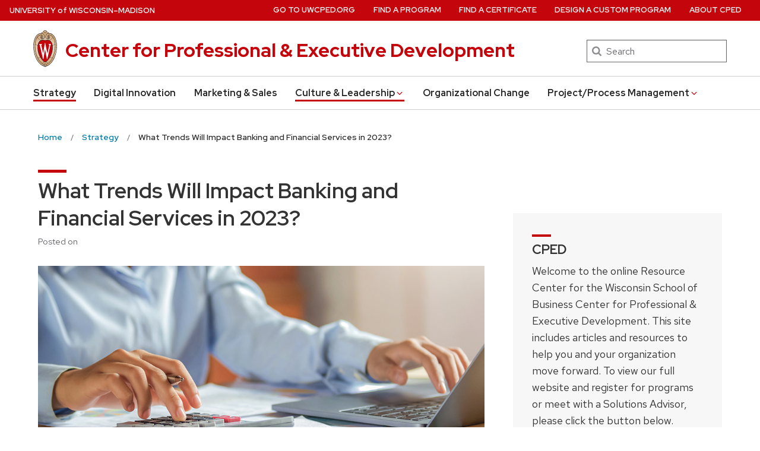

--- FILE ---
content_type: text/html; charset=UTF-8
request_url: https://blog.uwcped.org/what-trends-will-impact-banking-and-financial-services-in-2023/
body_size: 18994
content:
<!DOCTYPE html>
<html lang="en-US" class="no-js">
<head>
	<meta http-equiv="X-UA-Compatible" content="IE=edge">
	<meta charset="UTF-8">
	<meta name="viewport" content="width=device-width, initial-scale=1">
	  <link rel="preload" href="https://blog.uwcped.org/wp-content/themes/uw-theme/dist/fonts/uw-rh/redhat-display-latin.v14.woff2" as="font" type="font/woff2" crossorigin>
  <link rel="preload" href="https://blog.uwcped.org/wp-content/themes/uw-theme/dist/fonts/uw-rh/redhat-text-latin.v13.woff2" as="font" type="font/woff2" crossorigin>
	<script>(function(H){H.className=H.className.replace(/\bno-js\b/,'')})(document.documentElement)</script>
	<title>What Trends Will Impact Banking and Financial Services in 2023?  &#8211; Center for Professional &amp; Executive Development &#8211; UW–Madison</title>
<meta name='robots' content='max-image-preview:large' />

<!-- Google Tag Manager for WordPress by gtm4wp.com -->
<script data-cfasync="false" data-pagespeed-no-defer>
	var gtm4wp_datalayer_name = "dataLayer";
	var dataLayer = dataLayer || [];
</script>
<!-- End Google Tag Manager for WordPress by gtm4wp.com --><link rel="alternate" type="application/rss+xml" title="Center for Professional &amp; Executive Development &raquo; Feed" href="https://blog.uwcped.org/feed/" />
<link rel="alternate" type="application/rss+xml" title="Center for Professional &amp; Executive Development &raquo; Comments Feed" href="https://blog.uwcped.org/comments/feed/" />
<link rel="alternate" title="oEmbed (JSON)" type="application/json+oembed" href="https://blog.uwcped.org/wp-json/oembed/1.0/embed?url=https%3A%2F%2Fblog.uwcped.org%2Fwhat-trends-will-impact-banking-and-financial-services-in-2023%2F" />
<link rel="alternate" title="oEmbed (XML)" type="text/xml+oembed" href="https://blog.uwcped.org/wp-json/oembed/1.0/embed?url=https%3A%2F%2Fblog.uwcped.org%2Fwhat-trends-will-impact-banking-and-financial-services-in-2023%2F&#038;format=xml" />
<style id='wp-img-auto-sizes-contain-inline-css'>
img:is([sizes=auto i],[sizes^="auto," i]){contain-intrinsic-size:3000px 1500px}
/*# sourceURL=wp-img-auto-sizes-contain-inline-css */
</style>
<style id='classic-theme-styles-inline-css'>
/*! This file is auto-generated */
.wp-block-button__link{color:#fff;background-color:#32373c;border-radius:9999px;box-shadow:none;text-decoration:none;padding:calc(.667em + 2px) calc(1.333em + 2px);font-size:1.125em}.wp-block-file__button{background:#32373c;color:#fff;text-decoration:none}
/*# sourceURL=/wp-includes/css/classic-themes.min.css */
</style>
<link rel='stylesheet' id='uwmadison-style-css' href='https://blog.uwcped.org/wp-content/themes/uw-theme/dist/main.min.css?ver=1.39.0' media='all' />
<link rel="https://api.w.org/" href="https://blog.uwcped.org/wp-json/" /><link rel="alternate" title="JSON" type="application/json" href="https://blog.uwcped.org/wp-json/wp/v2/posts/4013" /><link rel="EditURI" type="application/rsd+xml" title="RSD" href="https://blog.uwcped.org/xmlrpc.php?rsd" />

<link rel="canonical" href="https://blog.uwcped.org/what-trends-will-impact-banking-and-financial-services-in-2023/" />
<link rel='shortlink' href='https://blog.uwcped.org/?p=4013' />

<!-- Google Tag Manager for WordPress by gtm4wp.com -->
<!-- GTM Container placement set to footer -->
<script data-cfasync="false" data-pagespeed-no-defer>
	var dataLayer_content = {"pagePostType":"post","pagePostType2":"single-post","pageCategory":["culture-leadership","strategy"],"pageAttributes":["c-suite","center-for-professional-executive-development","financial-services","leadership","wisconsin-school-of-business","wsb"],"pagePostAuthor":"CPED Marketing"};
	dataLayer.push( dataLayer_content );
</script>
<script data-cfasync="false" data-pagespeed-no-defer>
(function(w,d,s,l,i){w[l]=w[l]||[];w[l].push({'gtm.start':
new Date().getTime(),event:'gtm.js'});var f=d.getElementsByTagName(s)[0],
j=d.createElement(s),dl=l!='dataLayer'?'&l='+l:'';j.async=true;j.src=
'//www.googletagmanager.com/gtm.js?id='+i+dl;f.parentNode.insertBefore(j,f);
})(window,document,'script','dataLayer','GTM-NZ6BNZP');
</script>
<!-- End Google Tag Manager for WordPress by gtm4wp.com -->    <!-- Generic meta tags -->
    <meta name="description" content="A possible recession, digital transformation, culture shifts, and leadership training needs will provide both challenges and areas of opportunities for banks and financial institutions in the future. In a recent interview, Graduate School of Banking President and CEO Kirby Davidson shared his insights into current trends in the banking and financial services industries and what executives will need to do to stay ahead of, and benefit from, these trends. " />

    <!-- Open Graph meta tags -->
    <meta property="og:title" content="What Trends Will Impact Banking and Financial Services in 2023? " />
	<meta property="og:url" content="https://blog.uwcped.org/what-trends-will-impact-banking-and-financial-services-in-2023/" />
	<meta property="og:description" content="A possible recession, digital transformation, culture shifts, and leadership training needs will provide both challenges and areas of opportunities for banks and financial institutions in the future. In a recent interview, Graduate School of Banking President and CEO Kirby Davidson shared his insights into current trends in the banking and financial services industries and what executives will need to do to stay ahead of, and benefit from, these trends. " />
	<meta property="og:site_name" content="Center for Professional &amp; Executive Development" />

    <meta property="og:type" content="article" />
            <meta property="article:published_time" content="" />
		<meta property="article:modified_time" content="" />
    
            <meta property="og:image" content="https://blog.uwcped.org/wp-content/uploads/2022/10/Finance-blog.jpg" />
		<meta property="og:image:alt" content ="What Trends Will Impact Banking and Financial Services in 2023? " />
		<meta property="og:image:height" content="325"/>
		<meta property="og:image:width" content="640"/>
    
    <!-- Schema.org meta tags -->
    <meta itemprop="name" content="What Trends Will Impact Banking and Financial Services in 2023? ">
	<meta itemprop="description" content="A possible recession, digital transformation, culture shifts, and leadership training needs will provide both challenges and areas of opportunities for banks and financial institutions in the future. In a recent interview, Graduate School of Banking President and CEO Kirby Davidson shared his insights into current trends in the banking and financial services industries and what executives will need to do to stay ahead of, and benefit from, these trends. ">
            <meta itemprop="image" content="https://blog.uwcped.org/wp-content/uploads/2022/10/Finance-blog.jpg">
    
    <!-- Twitter meta tags -->
    <meta name="twitter:card" content="summary_large_image" />
    <meta name="twitter:title" content="What Trends Will Impact Banking and Financial Services in 2023? " />
	<meta name="twitter:description" content="A possible recession, digital transformation, culture shifts, and leadership training needs will provide both challenges and areas of opportunities for banks and financial institutions in the future. In a recent interview, Graduate School of Banking President and CEO Kirby Davidson shared his insights into current trends in the banking and financial services industries and what executives will need to do to stay ahead of, and benefit from, these trends. " />
            <meta property="twitter:image" content="https://blog.uwcped.org/wp-content/uploads/2022/10/Finance-blog.jpg" />
        <meta property="twitter:image:src" content="https://blog.uwcped.org/wp-content/uploads/2022/10/Finance-blog.jpg" />
		<meta property="twitter:image:alt" content ="What Trends Will Impact Banking and Financial Services in 2023? " />
    	<link rel="profile" href="https://gmpg.org/xfn/11">
	    <link rel="apple-touch-icon" href="https://blog.uwcped.org/wp-content/themes/uw-theme/dist/images/favicons/apple-touch-icon.png">
    <link rel="icon" type="image/png" sizes="32x32" href="https://blog.uwcped.org/wp-content/themes/uw-theme/dist/images/favicons/favicon-32x32.png">
    <link rel="icon" type="image/png" sizes="16x16" href="https://blog.uwcped.org/wp-content/themes/uw-theme/dist/images/favicons/favicon-16x16.png">
    <link rel="manifest" href="https://blog.uwcped.org/wp-content/themes/uw-theme/dist/images/favicons/site.webmanifest">
    <link rel="mask-icon" href="https://blog.uwcped.org/wp-content/themes/uw-theme/dist/images/favicons/safari-pinned-tab.svg" color="#c5050c">
    <link rel="icon" href="/favicon.ico">
    <meta name="msapplication-TileColor" content="#c5050c">
    <meta name="msapplication-config" content="https://blog.uwcped.org/wp-content/themes/uw-theme/dist/images/favicons/browserconfig.xml">
    <meta name="theme-color" content="#ffffff">
    
	<style id='wp-block-paragraph-inline-css'>
.is-small-text{font-size:.875em}.is-regular-text{font-size:1em}.is-large-text{font-size:2.25em}.is-larger-text{font-size:3em}.has-drop-cap:not(:focus):first-letter{float:left;font-size:8.4em;font-style:normal;font-weight:100;line-height:.68;margin:.05em .1em 0 0;text-transform:uppercase}body.rtl .has-drop-cap:not(:focus):first-letter{float:none;margin-left:.1em}p.has-drop-cap.has-background{overflow:hidden}:root :where(p.has-background){padding:1.25em 2.375em}:where(p.has-text-color:not(.has-link-color)) a{color:inherit}p.has-text-align-left[style*="writing-mode:vertical-lr"],p.has-text-align-right[style*="writing-mode:vertical-rl"]{rotate:180deg}
/*# sourceURL=https://blog.uwcped.org/wp-includes/blocks/paragraph/style.min.css */
</style>
<style id='global-styles-inline-css'>
:root{--wp--preset--aspect-ratio--square: 1;--wp--preset--aspect-ratio--4-3: 4/3;--wp--preset--aspect-ratio--3-4: 3/4;--wp--preset--aspect-ratio--3-2: 3/2;--wp--preset--aspect-ratio--2-3: 2/3;--wp--preset--aspect-ratio--16-9: 16/9;--wp--preset--aspect-ratio--9-16: 9/16;--wp--preset--color--black: #000000;--wp--preset--color--cyan-bluish-gray: #abb8c3;--wp--preset--color--white: #ffffff;--wp--preset--color--pale-pink: #f78da7;--wp--preset--color--vivid-red: #cf2e2e;--wp--preset--color--luminous-vivid-orange: #ff6900;--wp--preset--color--luminous-vivid-amber: #fcb900;--wp--preset--color--light-green-cyan: #7bdcb5;--wp--preset--color--vivid-green-cyan: #00d084;--wp--preset--color--pale-cyan-blue: #8ed1fc;--wp--preset--color--vivid-cyan-blue: #0693e3;--wp--preset--color--vivid-purple: #9b51e0;--wp--preset--gradient--vivid-cyan-blue-to-vivid-purple: linear-gradient(135deg,rgb(6,147,227) 0%,rgb(155,81,224) 100%);--wp--preset--gradient--light-green-cyan-to-vivid-green-cyan: linear-gradient(135deg,rgb(122,220,180) 0%,rgb(0,208,130) 100%);--wp--preset--gradient--luminous-vivid-amber-to-luminous-vivid-orange: linear-gradient(135deg,rgb(252,185,0) 0%,rgb(255,105,0) 100%);--wp--preset--gradient--luminous-vivid-orange-to-vivid-red: linear-gradient(135deg,rgb(255,105,0) 0%,rgb(207,46,46) 100%);--wp--preset--gradient--very-light-gray-to-cyan-bluish-gray: linear-gradient(135deg,rgb(238,238,238) 0%,rgb(169,184,195) 100%);--wp--preset--gradient--cool-to-warm-spectrum: linear-gradient(135deg,rgb(74,234,220) 0%,rgb(151,120,209) 20%,rgb(207,42,186) 40%,rgb(238,44,130) 60%,rgb(251,105,98) 80%,rgb(254,248,76) 100%);--wp--preset--gradient--blush-light-purple: linear-gradient(135deg,rgb(255,206,236) 0%,rgb(152,150,240) 100%);--wp--preset--gradient--blush-bordeaux: linear-gradient(135deg,rgb(254,205,165) 0%,rgb(254,45,45) 50%,rgb(107,0,62) 100%);--wp--preset--gradient--luminous-dusk: linear-gradient(135deg,rgb(255,203,112) 0%,rgb(199,81,192) 50%,rgb(65,88,208) 100%);--wp--preset--gradient--pale-ocean: linear-gradient(135deg,rgb(255,245,203) 0%,rgb(182,227,212) 50%,rgb(51,167,181) 100%);--wp--preset--gradient--electric-grass: linear-gradient(135deg,rgb(202,248,128) 0%,rgb(113,206,126) 100%);--wp--preset--gradient--midnight: linear-gradient(135deg,rgb(2,3,129) 0%,rgb(40,116,252) 100%);--wp--preset--font-size--small: 13px;--wp--preset--font-size--medium: 20px;--wp--preset--font-size--large: 36px;--wp--preset--font-size--x-large: 42px;--wp--preset--spacing--20: 0.44rem;--wp--preset--spacing--30: 0.67rem;--wp--preset--spacing--40: 1rem;--wp--preset--spacing--50: 1.5rem;--wp--preset--spacing--60: 2.25rem;--wp--preset--spacing--70: 3.38rem;--wp--preset--spacing--80: 5.06rem;--wp--preset--shadow--natural: 6px 6px 9px rgba(0, 0, 0, 0.2);--wp--preset--shadow--deep: 12px 12px 50px rgba(0, 0, 0, 0.4);--wp--preset--shadow--sharp: 6px 6px 0px rgba(0, 0, 0, 0.2);--wp--preset--shadow--outlined: 6px 6px 0px -3px rgb(255, 255, 255), 6px 6px rgb(0, 0, 0);--wp--preset--shadow--crisp: 6px 6px 0px rgb(0, 0, 0);}:where(.is-layout-flex){gap: 0.5em;}:where(.is-layout-grid){gap: 0.5em;}body .is-layout-flex{display: flex;}.is-layout-flex{flex-wrap: wrap;align-items: center;}.is-layout-flex > :is(*, div){margin: 0;}body .is-layout-grid{display: grid;}.is-layout-grid > :is(*, div){margin: 0;}:where(.wp-block-columns.is-layout-flex){gap: 2em;}:where(.wp-block-columns.is-layout-grid){gap: 2em;}:where(.wp-block-post-template.is-layout-flex){gap: 1.25em;}:where(.wp-block-post-template.is-layout-grid){gap: 1.25em;}.has-black-color{color: var(--wp--preset--color--black) !important;}.has-cyan-bluish-gray-color{color: var(--wp--preset--color--cyan-bluish-gray) !important;}.has-white-color{color: var(--wp--preset--color--white) !important;}.has-pale-pink-color{color: var(--wp--preset--color--pale-pink) !important;}.has-vivid-red-color{color: var(--wp--preset--color--vivid-red) !important;}.has-luminous-vivid-orange-color{color: var(--wp--preset--color--luminous-vivid-orange) !important;}.has-luminous-vivid-amber-color{color: var(--wp--preset--color--luminous-vivid-amber) !important;}.has-light-green-cyan-color{color: var(--wp--preset--color--light-green-cyan) !important;}.has-vivid-green-cyan-color{color: var(--wp--preset--color--vivid-green-cyan) !important;}.has-pale-cyan-blue-color{color: var(--wp--preset--color--pale-cyan-blue) !important;}.has-vivid-cyan-blue-color{color: var(--wp--preset--color--vivid-cyan-blue) !important;}.has-vivid-purple-color{color: var(--wp--preset--color--vivid-purple) !important;}.has-black-background-color{background-color: var(--wp--preset--color--black) !important;}.has-cyan-bluish-gray-background-color{background-color: var(--wp--preset--color--cyan-bluish-gray) !important;}.has-white-background-color{background-color: var(--wp--preset--color--white) !important;}.has-pale-pink-background-color{background-color: var(--wp--preset--color--pale-pink) !important;}.has-vivid-red-background-color{background-color: var(--wp--preset--color--vivid-red) !important;}.has-luminous-vivid-orange-background-color{background-color: var(--wp--preset--color--luminous-vivid-orange) !important;}.has-luminous-vivid-amber-background-color{background-color: var(--wp--preset--color--luminous-vivid-amber) !important;}.has-light-green-cyan-background-color{background-color: var(--wp--preset--color--light-green-cyan) !important;}.has-vivid-green-cyan-background-color{background-color: var(--wp--preset--color--vivid-green-cyan) !important;}.has-pale-cyan-blue-background-color{background-color: var(--wp--preset--color--pale-cyan-blue) !important;}.has-vivid-cyan-blue-background-color{background-color: var(--wp--preset--color--vivid-cyan-blue) !important;}.has-vivid-purple-background-color{background-color: var(--wp--preset--color--vivid-purple) !important;}.has-black-border-color{border-color: var(--wp--preset--color--black) !important;}.has-cyan-bluish-gray-border-color{border-color: var(--wp--preset--color--cyan-bluish-gray) !important;}.has-white-border-color{border-color: var(--wp--preset--color--white) !important;}.has-pale-pink-border-color{border-color: var(--wp--preset--color--pale-pink) !important;}.has-vivid-red-border-color{border-color: var(--wp--preset--color--vivid-red) !important;}.has-luminous-vivid-orange-border-color{border-color: var(--wp--preset--color--luminous-vivid-orange) !important;}.has-luminous-vivid-amber-border-color{border-color: var(--wp--preset--color--luminous-vivid-amber) !important;}.has-light-green-cyan-border-color{border-color: var(--wp--preset--color--light-green-cyan) !important;}.has-vivid-green-cyan-border-color{border-color: var(--wp--preset--color--vivid-green-cyan) !important;}.has-pale-cyan-blue-border-color{border-color: var(--wp--preset--color--pale-cyan-blue) !important;}.has-vivid-cyan-blue-border-color{border-color: var(--wp--preset--color--vivid-cyan-blue) !important;}.has-vivid-purple-border-color{border-color: var(--wp--preset--color--vivid-purple) !important;}.has-vivid-cyan-blue-to-vivid-purple-gradient-background{background: var(--wp--preset--gradient--vivid-cyan-blue-to-vivid-purple) !important;}.has-light-green-cyan-to-vivid-green-cyan-gradient-background{background: var(--wp--preset--gradient--light-green-cyan-to-vivid-green-cyan) !important;}.has-luminous-vivid-amber-to-luminous-vivid-orange-gradient-background{background: var(--wp--preset--gradient--luminous-vivid-amber-to-luminous-vivid-orange) !important;}.has-luminous-vivid-orange-to-vivid-red-gradient-background{background: var(--wp--preset--gradient--luminous-vivid-orange-to-vivid-red) !important;}.has-very-light-gray-to-cyan-bluish-gray-gradient-background{background: var(--wp--preset--gradient--very-light-gray-to-cyan-bluish-gray) !important;}.has-cool-to-warm-spectrum-gradient-background{background: var(--wp--preset--gradient--cool-to-warm-spectrum) !important;}.has-blush-light-purple-gradient-background{background: var(--wp--preset--gradient--blush-light-purple) !important;}.has-blush-bordeaux-gradient-background{background: var(--wp--preset--gradient--blush-bordeaux) !important;}.has-luminous-dusk-gradient-background{background: var(--wp--preset--gradient--luminous-dusk) !important;}.has-pale-ocean-gradient-background{background: var(--wp--preset--gradient--pale-ocean) !important;}.has-electric-grass-gradient-background{background: var(--wp--preset--gradient--electric-grass) !important;}.has-midnight-gradient-background{background: var(--wp--preset--gradient--midnight) !important;}.has-small-font-size{font-size: var(--wp--preset--font-size--small) !important;}.has-medium-font-size{font-size: var(--wp--preset--font-size--medium) !important;}.has-large-font-size{font-size: var(--wp--preset--font-size--large) !important;}.has-x-large-font-size{font-size: var(--wp--preset--font-size--x-large) !important;}
/*# sourceURL=global-styles-inline-css */
</style>
</head>

<body class="wp-singular post-template-default single single-post postid-4013 single-format-standard wp-theme-uw-theme uw-white-bg singular">
<a class="show-on-focus" href="#main" id="skip-link">Skip to main content</a>

	
	<div class="uw-global-bar " role="navigation">
		<a class="uw-global-name-link" href="https://www.wisc.edu" aria-label="University of Wisconsin Madison home page">U<span>niversity <span class="uw-of">of</span> </span>W<span>isconsin</span>–Madison</a>
	</div>
	<header class="uw-header uw-has-search">
		<div class="uw-header-container">
			<div class="uw-header-crest-title">
				
        <div class="uw-header-crest">
            <a href="https://blog.uwcped.org/" aria-hidden="true" tabindex="-1"><svg viewBox="0 0 55.5 87.28" version="1.1" role="img" focusable="false" aria-hidden="true" aria-labelledby="dynid696833440e8534.40185527">
      <title id="dynid696833440e8534.40185527">UW Crest</title>
      <style>
        .cls-1{fill:url(#Web_Shield_blend);}
        .cls-2{fill:#282728;}
        .cls-3{fill:#c5050c;}
        .cls-4{fill:#fff;}
      </style>
      <g>

        <radialGradient id="Web_Shield_blend" cx="46.25" cy="16.57" r="33.44" gradientTransform="translate(-22.22 26.01) scale(1.09 1.09)" gradientUnits="userSpaceOnUse"><stop offset="0.17" stop-color="#fff"/><stop offset="0.3" stop-color="#f6ede4"/><stop offset="0.69" stop-color="#debe9b"/><stop offset="0.87" stop-color="#d4ac7f"/></radialGradient>
      </g>
      <path id="Gold_gradient" data-name="Gold gradient" class="cls-1" d="M28,87.36a3.78,3.78,0,0,1-1.05-1.16l-0.06-.09-0.11,0C8.65,81.86-1.45,54,.83,31.71a47.71,47.71,0,0,1,1.29-7.25,35.39,35.39,0,0,1,2.33-6.39,23.55,23.55,0,0,1,3.75-5.65A14.7,14.7,0,0,1,19,7.28,0.33,0.33,0,0,0,19.33,7,5.49,5.49,0,0,1,23.21,4.4l0.19,0,0-.19A4.69,4.69,0,0,1,28,.64a4.76,4.76,0,0,1,4.56,3.54l0,0.19,0.19,0A5.51,5.51,0,0,1,36.67,7a0.32,0.32,0,0,0,.37.26,14.7,14.7,0,0,1,10.77,5.13,24,24,0,0,1,4.24,6.71l0.23,0.55a42.56,42.56,0,0,1,2.89,12C57.45,54,47.35,81.86,29.23,86.08l-0.11,0-0.06.09A3.78,3.78,0,0,1,28,87.36Z" transform="translate(-0.25 -0.36)"/><path id="Black" class="cls-2" d="M55.43,31.68a49.49,49.49,0,0,0-.86-5.5,39.81,39.81,0,0,0-1.39-4.93,31.29,31.29,0,0,0-2.23-4.93,22.63,22.63,0,0,0-3-4.1A14.94,14.94,0,0,0,37,7H36.94a5.77,5.77,0,0,0-4.16-2.91,4.93,4.93,0,0,0-9.56,0A5.77,5.77,0,0,0,19.06,7H19A14.94,14.94,0,0,0,8,12.23a22.63,22.63,0,0,0-3,4.1,31.29,31.29,0,0,0-2.23,4.93,39.81,39.81,0,0,0-1.39,4.93,49.49,49.49,0,0,0-.86,5.5C-1.73,54.3,8.44,82.1,26.73,86.36A3.17,3.17,0,0,0,28,87.64a3.17,3.17,0,0,0,1.27-1.28C47.56,82.1,57.73,54.3,55.43,31.68ZM28,1.23A3.9,3.9,0,0,1,31.93,4a4.86,4.86,0,0,0-3.86,2.47,0.17,0.17,0,0,1-.07.09,0.15,0.15,0,0,1-.07-0.09A4.86,4.86,0,0,0,24.07,4,3.9,3.9,0,0,1,28,1.23ZM26.14,5.52a3.51,3.51,0,0,1,1.59,2.11A0.46,0.46,0,0,0,28,8a0.46,0.46,0,0,0,.27-0.42,3.51,3.51,0,0,1,1.59-2.11,4.19,4.19,0,0,1,6,1.58,13.38,13.38,0,0,0-1.67.42,6.6,6.6,0,0,0-2.38,1.32,9.4,9.4,0,0,0-3,6.1c-0.67,7.31,7.72,6.16,8.14,6.13,1.08,0,1.9-1.71,1.9-4s-0.84-4-1.9-4c-0.65,0-1.77.52-1.88,2.55C35,17.1,35.7,19,36.6,19.11c0.47,0.06.89-.76,1-1.6s0.06-1.87-.59-2a0.38,0.38,0,0,0-.46.28A3.83,3.83,0,0,1,37,17.1c0,1.25-1.28.63-1.12-1.36C36,14,36.89,14.09,36.93,14.09c0.5,0,1.26,1,1.26,3,0,1.75-.84,3.63-2.46,2.65-1.36-1-1.89-3.28-1.52-5,0.17-.81.87-3,3.13-3,3.26,0,6.3,1.71,8.72,4.9-0.27.85-1.95,4.1-7.28,7.21l-0.29.15a11,11,0,0,0-4.93-1,27.07,27.07,0,0,0-4.64.74,4.09,4.09,0,0,1-.92.15h0a4.09,4.09,0,0,1-.92-0.15A27.07,27.07,0,0,0,22.44,23a11,11,0,0,0-4.93,1l-0.29-.15c-5.34-3.11-7-6.36-7.28-7.21,2.42-3.19,5.46-4.9,8.72-4.9,2.26,0,3,2.21,3.13,3,0.38,1.77-.16,4.05-1.52,5-1.61,1-2.46-.9-2.46-2.65,0-2,.76-3,1.26-3,0,0,.94-0.11,1.09,1.65,0.17,2-1.09,2.61-1.12,1.36a3.83,3.83,0,0,1,.39-1.34A0.38,0.38,0,0,0,19,15.48c-0.65.16-.71,1.3-0.59,2s0.56,1.66,1,1.6c0.9-.12,1.6-2,1.52-3.44-0.1-2-1.23-2.55-1.88-2.55-1.06,0-1.9,1.71-1.9,4s0.82,4,1.9,4c0.42,0,8.81,1.18,8.14-6.13a9.4,9.4,0,0,0-3-6.1,6.6,6.6,0,0,0-2.38-1.32A13.38,13.38,0,0,0,20.1,7.1,4.19,4.19,0,0,1,26.14,5.52ZM10.28,36.18A32.49,32.49,0,0,0,10,39.49a44.42,44.42,0,0,0,2,15.25,49.48,49.48,0,0,0,4.13,9.32A11.48,11.48,0,0,1,11,66.39,66.66,66.66,0,0,1,4.53,34.57,16.13,16.13,0,0,0,10.28,36.18ZM4.56,34c0.44-7.31,2.29-13.05,5-16.87,0.48,1.24,2.57,4.35,7.39,7.18-4.1,2.47-6,7.56-6.58,11.36A15.81,15.81,0,0,1,4.56,34ZM16.41,64.53c3.08,5.3,6.12,8.46,8.45,10.13A11.54,11.54,0,0,1,21.32,79c-4-2.7-7.4-7-10.07-12.13A11.81,11.81,0,0,0,16.41,64.53ZM25.33,75A12.2,12.2,0,0,0,28,76.46,12.2,12.2,0,0,0,30.67,75a12,12,0,0,0,3.53,4.34,18.69,18.69,0,0,1-3.58,1.78s0-.09,0-0.13c-0.26-1.32-2-1.59-2.61-1.59s-2.35.27-2.61,1.59c0,0,0,.09,0,0.13a18.69,18.69,0,0,1-3.58-1.78A12,12,0,0,0,25.33,75Zm5.81-.32c2.33-1.67,5.37-4.83,8.45-10.13a11.81,11.81,0,0,0,5.16,2.36C42.08,72,38.69,76.32,34.68,79A11.54,11.54,0,0,1,31.14,74.66Zm8.72-10.61A49.48,49.48,0,0,0,44,54.73a44.1,44.1,0,0,0,1.66-7.32A44.34,44.34,0,0,0,46,39.49a32.49,32.49,0,0,0-.32-3.31,16.13,16.13,0,0,0,5.75-1.61A66.66,66.66,0,0,1,45,66.39,11.48,11.48,0,0,1,39.86,64.05Zm5.78-28.4c-0.62-3.8-2.5-8.8-6.58-11.36,4.82-2.83,6.92-5.94,7.39-7.18,2.69,3.82,4.55,9.56,5,16.87A15.81,15.81,0,0,1,45.64,35.65ZM25,84.76a23.29,23.29,0,0,1-5.87-2.93,27.5,27.5,0,0,1-3.25-2.62,31.1,31.1,0,0,1-2.35-2.47q-0.76-.88-1.46-1.81a47.49,47.49,0,0,1-5.58-9.69A63.9,63.9,0,0,1,3.09,55,70.46,70.46,0,0,1,1.3,44.19a64.57,64.57,0,0,1-.07-10.84C1.4,31.43,1.63,29.5,2,27.59A39.32,39.32,0,0,1,3.4,22a31,31,0,0,1,2.1-4.86,20.93,20.93,0,0,1,3.15-4.44,16.19,16.19,0,0,1,4-3.1,13.93,13.93,0,0,1,1.93-.87q0.51-.18,1-0.32a8.82,8.82,0,0,1,1-.26,14,14,0,0,1,2.56-.21,7.58,7.58,0,0,1,3.88,1,8,8,0,0,1,3.34,6c0.39,4.52-4.21,5.23-5.11,5.22-0.14,0-.21-0.13.24-0.59a6.53,6.53,0,0,0,1-5.1c-0.44-2.07-1.9-3.69-4-3.69a11.16,11.16,0,0,0-8.12,3.89A22.78,22.78,0,0,0,6,22.61,42.69,42.69,0,0,0,3.76,34,62.43,62.43,0,0,0,4,44.63,68.71,68.71,0,0,0,5.94,55.22a60.82,60.82,0,0,0,3.53,9.85,43.36,43.36,0,0,0,5.48,9A25.89,25.89,0,0,0,23.08,81a18.15,18.15,0,0,0,2.21,1A6.71,6.71,0,0,0,26,85,6.63,6.63,0,0,1,25,84.76Zm3.29,1.55a0.6,0.6,0,0,1-.31.21,0.6,0.6,0,0,1-.31-0.21,6.49,6.49,0,0,1-1.51-5.17c0.12-.64,1.2-0.93,1.82-0.94s1.7,0.3,1.82.94A6.49,6.49,0,0,1,28.31,86.3ZM54.7,44.19A70.46,70.46,0,0,1,52.91,55a63.9,63.9,0,0,1-3.42,10.2,47.49,47.49,0,0,1-5.58,9.69q-0.7.93-1.46,1.81a31.1,31.1,0,0,1-2.35,2.47,27.5,27.5,0,0,1-3.25,2.62A23.29,23.29,0,0,1,31,84.76,6.63,6.63,0,0,1,30,85a6.71,6.71,0,0,0,.67-3.1,18.15,18.15,0,0,0,2.21-1,25.89,25.89,0,0,0,8.13-6.87,43.36,43.36,0,0,0,5.48-9,60.82,60.82,0,0,0,3.53-9.85A68.71,68.71,0,0,0,52,44.63,62.43,62.43,0,0,0,52.24,34,42.69,42.69,0,0,0,50,22.61a22.78,22.78,0,0,0-4.47-7.87,11.16,11.16,0,0,0-8.12-3.89c-2.12,0-3.58,1.62-4,3.69a6.53,6.53,0,0,0,1,5.1c0.45,0.46.38,0.59,0.24,0.59-0.9,0-5.51-.71-5.11-5.22a8,8,0,0,1,3.34-6,7.58,7.58,0,0,1,3.88-1,14,14,0,0,1,2.56.21,8.77,8.77,0,0,1,1,.26q0.52,0.14,1,.32a13.93,13.93,0,0,1,1.93.87,16.19,16.19,0,0,1,4,3.1,20.93,20.93,0,0,1,3.15,4.44A31,31,0,0,1,52.6,22,39.32,39.32,0,0,1,54,27.59c0.35,1.91.58,3.84,0.74,5.77A64.57,64.57,0,0,1,54.7,44.19Z" transform="translate(-0.25 -0.36)"/><path id="Red" class="cls-3" d="M45,39.63c-0.11-2.69-.9-10.9-6.48-14.46A9.41,9.41,0,0,0,34.18,24c-2.74-.18-4.77.87-6.14,0.91H28c-1.37,0-3.42-1.09-6.16-.91a9.35,9.35,0,0,0-4.37,1.21C11.85,28.73,11.07,36.94,11,39.63a43.52,43.52,0,0,0,3.54,19C18.36,67.12,23,73.14,27.63,75.19L28,75.35l0.37-.16c4.61-2,9.27-8.06,13.14-16.57A43.53,43.53,0,0,0,45,39.63Z" transform="translate(-0.25 -0.36)"/><path id="W" class="cls-4" d="M36.3,33.18V35L36.67,35h0.18a1.17,1.17,0,0,1,.82.28,1.27,1.27,0,0,1,.21,1.11s-3.74,16.19-4.45,19.27c-0.82-3.9-5.26-25.18-5.26-25.18l0-.09H27.27v0.1L23.4,55.32,19,36.37a2.7,2.7,0,0,1,0-.28,1.27,1.27,0,0,1,.31-1A1,1,0,0,1,20,34.92l0.37,0v-1.8H14.13v1.76l0.28,0a1.16,1.16,0,0,1,.95.83L23,68.48l0,0.09h1.1v-0.1l3.56-23.3,4.53,23.31,0,0.09h1l7.25-32.78a1,1,0,0,1,1-.75h0.07l0.36,0V33.18H36.3Z" transform="translate(-0.25 -0.36)"/>
    </svg></a>
        </div>

    				<div class="uw-title-tagline">
										<div id="site-title" class="uw-site-title uw-red-title ">
						<a href="https://blog.uwcped.org/" rel="home">Center for Professional &amp; Executive Development</a>
					</div>

					
									</div>
			</div>
								<div class="uw-header-search">
						  <form role="search" class="uw-search-form" method="get" id="searchform" action="https://blog.uwcped.org/">
    <label for="s" class="show-for-sr">Search</label>
    <input type="text" class="field uw-search-input" name="s" id="s" placeholder="Search" />
    <input type="submit" class="submit uw-search-submit uw-button" name="submit" id="searchsubmit" value="Search" />
  </form>
					</div>
					</div>
	</header><!-- #branding -->

	
			<button class="uw-mobile-menu-button-bar uw-mobile-menu-button-bar-reversed" aria-label="Open menu" aria-expanded="false" aria-controls="uw-top-menus"><span>Menu</span><svg viewBox="0 0 1024 1024" version="1.1" role="img" focusable="false" aria-labelledby="dynid696833440e9d91.88208999">
      <title id="dynid696833440e9d91.88208999">open menu</title>
      <path class="path1" d="M128 256h768v86h-768v-86zM128 554v-84h768v84h-768zM128 768v-86h768v86h-768z"/>
    </svg><svg viewBox="0 0 805 1024" version="1.1" role="img" focusable="false" aria-labelledby="dynid696833440ea145.72320599">
      <title id="dynid696833440ea145.72320599">close</title>
      <path class="path1" d="M741.714 755.429q0 22.857-16 38.857l-77.714 77.714q-16 16-38.857 16t-38.857-16l-168-168-168 168q-16 16-38.857 16t-38.857-16l-77.714-77.714q-16-16-16-38.857t16-38.857l168-168-168-168q-16-16-16-38.857t16-38.857l77.714-77.714q16-16 38.857-16t38.857 16l168 168 168-168q16-16 38.857-16t38.857 16l77.714 77.714q16 16 16 38.857t-16 38.857l-168 168 168 168q16 16 16 38.857z"/>
    </svg></button>

		<div id="uw-top-menus" class="uw-is-visible uw-horizontal uw-hidden" aria-hidden="false">
							<div class="uw-main-nav">
										<nav class="uw-nav-menu uw-nav-menu-reverse" aria-label="Main Menu">
						<ul id="uw-main-nav" class=""><li id="menu-item-3864" class="menu-item menu-item-type-taxonomy menu-item-object-category current-post-ancestor current-menu-parent current-post-parent menu-item-3864"><a href="https://blog.uwcped.org/category/strategy/">Strategy</a></li>
<li id="menu-item-3863" class="menu-item menu-item-type-taxonomy menu-item-object-category menu-item-3863"><a href="https://blog.uwcped.org/category/digital-innovation/">Digital Innovation</a></li>
<li id="menu-item-3862" class="menu-item menu-item-type-taxonomy menu-item-object-category menu-item-3862"><a href="https://blog.uwcped.org/category/marketing-sales/">Marketing &amp; Sales</a></li>
<li id="menu-item-3857" class="menu-item menu-item-type-taxonomy menu-item-object-category current-post-ancestor current-menu-parent current-post-parent menu-item-has-children uw-dropdown menu-item-3857"><a href="https://blog.uwcped.org/category/culture-leadership/" aria-haspopup="true" aria-expanded="false">Culture &amp; Leadership<svg class="uw-caret" viewBox="0 0 1792 1792" version="1.1" role="img" focusable="false" aria-hidden="true" aria-labelledby="dynid696833440fd4f2.83727611">
      <title id="dynid696833440fd4f2.83727611">Expand</title>
      <path d="M1395 736q0 13-10 23l-466 466q-10 10-23 10t-23-10l-466-466q-10-10-10-23t10-23l50-50q10-10 23-10t23 10l393 393 393-393q10-10 23-10t23 10l50 50q10 10 10 23z"/>
    </svg><svg class="uw-caret" viewBox="0 0 1792 1792" version="1.1" role="img" focusable="false" aria-hidden="true" aria-labelledby="dynid696833440fd8e5.85538831">
      <title id="dynid696833440fd8e5.85538831">Collapse</title>
      <path d="M1395 1184q0 13-10 23l-50 50q-10 10-23 10t-23-10l-393-393-393 393q-10 10-23 10t-23-10l-50-50q-10-10-10-23t10-23l466-466q10-10 23-10t23 10l466 466q10 10 10 23z"/>
    </svg></a>
<ul aria-hidden="true"  aria-label="Culture &amp; Leadership submenu"  class="sub-menu uw-child-menu">
	<li id="menu-item-3858" class="menu-item menu-item-type-taxonomy menu-item-object-category current-post-ancestor current-menu-parent current-post-parent menu-item-3858"><a href="https://blog.uwcped.org/category/culture-leadership/">Culture &amp; Leadership</a></li>
	<li id="menu-item-2663" class="menu-item menu-item-type-taxonomy menu-item-object-category menu-item-2663"><a href="https://blog.uwcped.org/category/diversity-equity-and-inclusion/">Diversity, Equity, and Inclusion</a></li>
</ul>
</li>
<li id="menu-item-3859" class="menu-item menu-item-type-taxonomy menu-item-object-category menu-item-3859"><a href="https://blog.uwcped.org/category/organizational-change/">Organizational Change</a></li>
<li id="menu-item-533" class="menu-item menu-item-type-custom menu-item-object-custom menu-item-has-children uw-dropdown menu-item-533"><a href="https://blog.uwcped.org/topics/" aria-haspopup="true" aria-expanded="false">Project/Process Management<svg class="uw-caret" viewBox="0 0 1792 1792" version="1.1" role="img" focusable="false" aria-hidden="true" aria-labelledby="dynid696833440fe4a8.62744070">
      <title id="dynid696833440fe4a8.62744070">Expand</title>
      <path d="M1395 736q0 13-10 23l-466 466q-10 10-23 10t-23-10l-466-466q-10-10-10-23t10-23l50-50q10-10 23-10t23 10l393 393 393-393q10-10 23-10t23 10l50 50q10 10 10 23z"/>
    </svg><svg class="uw-caret" viewBox="0 0 1792 1792" version="1.1" role="img" focusable="false" aria-hidden="true" aria-labelledby="dynid696833440fe858.66242649">
      <title id="dynid696833440fe858.66242649">Collapse</title>
      <path d="M1395 1184q0 13-10 23l-50 50q-10 10-23 10t-23-10l-393-393-393 393q-10 10-23 10t-23-10l-50-50q-10-10-10-23t10-23l466-466q10-10 23-10t23 10l466 466q10 10 10 23z"/>
    </svg></a>
<ul aria-hidden="true"  aria-label="Project/Process Management submenu"  class="sub-menu uw-child-menu">
	<li id="menu-item-3860" class="menu-item menu-item-type-taxonomy menu-item-object-category menu-item-3860"><a href="https://blog.uwcped.org/category/project-management/">Project Management</a></li>
	<li id="menu-item-3861" class="menu-item menu-item-type-taxonomy menu-item-object-category menu-item-3861"><a href="https://blog.uwcped.org/category/continuous-improvement/">Continuous Improvement</a></li>
</ul>
</li>
</ul>					</nav>
				</div>
										<div class="uw-secondary-nav">
											<nav class="uw-nav-menu uw-nav-menu-secondary" aria-label="Secondary Menu">
							<ul id="uw-secondary-nav" class="utility-menu"><li id="menu-item-525" class="menu-item menu-item-type-custom menu-item-object-custom menu-item-525"><a target="_blank" href="http://www.uwcped.org">Go to UWCPED.Org</a></li>
<li id="menu-item-526" class="menu-item menu-item-type-custom menu-item-object-custom menu-item-526"><a target="_blank" href="https://www.uwcped.org/search">Find a Program</a></li>
<li id="menu-item-527" class="menu-item menu-item-type-custom menu-item-object-custom menu-item-527"><a target="_blank" href="https://www.uwcped.org/professional-development-certificates">Find a Certificate</a></li>
<li id="menu-item-529" class="menu-item menu-item-type-custom menu-item-object-custom menu-item-529"><a target="_blank" href="https://www.uwcped.org/custom">Design a Custom Program</a></li>
<li id="menu-item-528" class="menu-item menu-item-type-custom menu-item-object-custom menu-item-528"><a target="_blank" href="https://www.uwcped.org/about-cped">About CPED</a></li>
</ul>						</nav>
				</div>
			
		</div>
	
	
    <nav class="breadcrumb-nav" aria-label="Breadcrumb">
      <ol itemscope itemtype="http://schema.org/BreadcrumbList" id="breadcrumbs" class="breadcrumb-nav__list breadcrumbs">

    
      <li itemprop="itemListElement" itemscope itemtype="http://schema.org/ListItem" class="breadcrumb-nav__item item-home">
                  <a itemprop="item" href="https://blog.uwcped.org/" class="breadcrumb-nav__link bread-link bread-home" title="Home" >
                  <span itemprop="name">Home</span>
          <meta itemprop="position" content="1">
                  </a>
              </li>

    
      <li itemprop="itemListElement" itemscope itemtype="http://schema.org/ListItem" class="breadcrumb-nav__item item-cat">
                  <a itemprop="item" href="https://blog.uwcped.org/category/strategy/" class="breadcrumb-nav__link bread-cat" title="Strategy" >
                  <span itemprop="name">Strategy</span>
          <meta itemprop="position" content="2">
                  </a>
              </li>

    
      <li itemprop="itemListElement" itemscope itemtype="http://schema.org/ListItem" class="breadcrumb-nav__item item-current item-4013">
                  <a itemprop="item" href="https://blog.uwcped.org/what-trends-will-impact-banking-and-financial-services-in-2023/" class="breadcrumb-nav__link bread-current bread-4013" title="What Trends Will Impact Banking and Financial Services in 2023? " aria-current="page">
                  <span itemprop="name">What Trends Will Impact Banking and Financial Services in 2023? </span>
          <meta itemprop="position" content="3">
                  </a>
              </li>

    
      </ol>
    </nav>

    
<div id="page" class="content">
	<main id="main" class="site-main">
		<article id="post-4013" class="post-4013 post type-post status-publish format-standard has-post-thumbnail hentry category-culture-leadership category-strategy tag-c-suite tag-center-for-professional-executive-development tag-financial-services tag-leadership tag-wisconsin-school-of-business tag-wsb">
			
			<header class="entry-header">
				<h1 class="page-title uw-mini-bar">What Trends Will Impact Banking and Financial Services in 2023? </h1>								<div class="entry-meta">
					<span class="posted-on">Posted on <a href="https://blog.uwcped.org/what-trends-will-impact-banking-and-financial-services-in-2023/" rel="bookmark"><time class="entry-date published updated" datetime="2023-01-11T08:00:00+00:00"></time></a></span>				</div><!-- .entry-meta -->
							</header>
			

	<div class="entry-content">
		<img width="1000" height="508" src="https://blog.uwcped.org/wp-content/uploads/2022/10/Finance-blog.jpg" class="attachment-post-thumbnail size-post-thumbnail wp-post-image" alt="" decoding="async" fetchpriority="high" srcset="https://blog.uwcped.org/wp-content/uploads/2022/10/Finance-blog.jpg 1000w, https://blog.uwcped.org/wp-content/uploads/2022/10/Finance-blog-300x152.jpg 300w, https://blog.uwcped.org/wp-content/uploads/2022/10/Finance-blog-768x390.jpg 768w" sizes="(max-width: 1000px) 100vw, 1000px" />
<p>A possible recession, digital transformation, culture shifts, and leadership training needs will provide both challenges and areas of opportunities for banks and financial institutions in the future. In a recent interview, <a rel="noreferrer noopener" href="https://www.gsb.org/" target="_blank">Graduate School of Banking</a> President and CEO Kirby Davidson shared his insights into current trends in the banking and financial services industries and what executives will need to do to stay ahead of, and benefit from, these trends. </p>



<p><strong>CPED:</strong> What trends are you seeing in the banking/financial service industries’ near future?&nbsp;</p>



<p><strong>DAVIDSON:</strong> A possible recession on the horizon may bring challenges to the financial industry because we have some younger workers in the industry that perhaps haven’t gone through a recession. Executives will need to make sure their employees are trained up, for example on early identification of problem loans. That’s going to be a challenge over the next year. It’s going to take some of the veteran experience and leadership to help the younger employees know what warning signs to look for. Senior management and leadership need to see this as an educational and training need and make sure it happens. </p>



<p>Merger and acquisition activity is another trend. In most cases it’s for improved efficiencies and market opportunities. At the leadership level bankers will need to know what to look for when going through a potential merger — best practices, culture shifts, and so on — so that the merger result is not only good for the bank but good for the customers and the employees. </p>



<p><strong>CPED:</strong> How are these trends transforming both the industry and the roles of executives?&nbsp;</p>



<p><strong>DAVIDSON: </strong>Agile institutions that put themselves on the leading edge are going to be the leaders in the future. When you’re in a leadership role and steering the ship through turbulent waters, you need to show a strong leadership capability — not only in your strategic initiatives as being a progressive, forward-thinking organization but also taking care of your employees in this new environment. Even though there are challenges, there are plenty of opportunities also. </p>



<p><strong>CPED:</strong> How do you foresee digital transformation affecting the banking and financial services industries?&nbsp;</p>



<p><strong>DAVIDSON: </strong>This is the largest growth segment that we’ve seen — but it’s more than just about the technology. It’s a whole culture shift. Some banks even have a digital banking branch manager that specifically oversees the digital branch. It ties back to that forward-thinking vision. Has your leadership bought into this as a strategic tactic? Those that are seen as leaders in digital products and services, and offer convenience for their customers, are going to come out ahead. </p>



<p>There are also needs for vendor management, IT management, and cybersecurity training and education to stay on the leading edge of this trend. We began offering a Digital Banking School two years ago, and every offering has sold out.</p>



<p><strong>CPED: </strong>What upskilling or reskilling do you think will be necessary for financial services/banking executives in 2023 and beyond?&nbsp;</p>



<p><strong>DAVIDSON: </strong>Banking today is changing quickly. There’s a culture shift. You need to not only have your external brand targeted to your customers but your internal brand for your employees. At the Graduate School of Banking, 40% of our program curriculum is on leadership. As a leader, you must have a vision that keeps everyone onboard to support the organization’s mission and these culture shifts that are taking place so you can continue to be an employer of choice.  </p>



<p>There is also a focus more on diversity, equity, and inclusion. Banks are recognizing the <a rel="noreferrer noopener" href="https://blog.uwcped.org/three-business-benefits-of-inclusion-for-financial-services/" target="_blank">great opportunities</a> that exist for their organizations, customers, and communities when they focus on DEI in the financial industry. This is an area that banks are really gravitating toward.   </p>



<p><strong>CPED:</strong> What is your advice for current and future finance executives?&nbsp;</p>



<p><strong>DAVIDSON: </strong>Never stop learning. I am convinced that banks that routinely send members of their staff at all levels to educational programs, <a rel="noreferrer noopener" href="https://www.uwcped.org/courses-certificates/courses/management-leadership" target="_blank">leadership development programs</a>, and professional development programs are the banks that I see performing the best in the industry. Even going to educational providers outside of banking is beneficial in gaining exposure to what others are doing. Investing in your employees is a good thing. Educate, develop, and invest in your staff. </p>



<p>If you are ready to seize opportunities in digital transformation and DEI initiatives and be on the forefront of the cultural shift, we can be a partner in your journey. Set up a Discovery Session with one of our Solutions Advisors to learn more about how our combination of custom consulting, coaching, and professional development programs can help you stay on the leading edge of the industry and be an employer of choice.&nbsp;</p>



<p align="center"><a tabindex="0" class="uw-button button-cta button-cta-reverse" style="background: #0479a8; border: 0px; color: #fff !important;" href="https://www.uwcped.org/custom-contact" target="_blank" rel="noopener noreferrer">Set Up Your Discovery Session</a></p>
	</div>

	<footer class="entry-footer">
		<span class="cat-links">Posted in <a href="https://blog.uwcped.org/category/culture-leadership/" rel="category tag">Culture &amp; Leadership</a>, <a href="https://blog.uwcped.org/category/strategy/" rel="category tag">Strategy</a></span><span class="tags-links">Tagged <a href="https://blog.uwcped.org/tag/c-suite/" rel="tag">C-suite</a>, <a href="https://blog.uwcped.org/tag/center-for-professional-executive-development/" rel="tag">center for professional &amp; executive development</a>, <a href="https://blog.uwcped.org/tag/financial-services/" rel="tag">financial services</a>, <a href="https://blog.uwcped.org/tag/leadership/" rel="tag">Leadership</a>, <a href="https://blog.uwcped.org/tag/wisconsin-school-of-business/" rel="tag">Wisconsin School of Business</a>, <a href="https://blog.uwcped.org/tag/wsb/" rel="tag">wsb</a></span>	</footer>
</article>

	<nav class="navigation post-navigation" aria-label="Posts">
		<h2 class="screen-reader-text">Post navigation</h2>
		<div class="nav-links"><div class="nav-previous"><a href="https://blog.uwcped.org/culture-and-hybrid-workplaces-a-qa/" rel="prev"><span class="show-for-sr">Previous post:</span> <span class="post-title">Culture and Hybrid Workplaces: A Q&amp;A </span></a></div><div class="nav-next"><a href="https://blog.uwcped.org/technology-and-data-analytics-key-to-combating-increasing-pressures-on-the-insurance-industry/" rel="next"><span class="show-for-sr">Next post:</span> <span class="post-title">Technology and Data Analytics Key to Combating Increasing Pressures on the Insurance Industry </span></a></div></div>
	</nav>
	</main>

	
  <aside id="secondary" class="sidebar widget-area">
    <div id="text-7" class="widget uw-content-box widget_text"><h3 class="widget-title">CPED</h3>			<div class="textwidget"><p>Welcome to the online Resource Center for the Wisconsin School of Business Center for Professional &amp; Executive Development. This site includes articles and resources to help you and your organization move forward. To view our full website and register for programs or meet with a Solutions Advisor, please click the button below.<br />
<a class="uw-button button-cta button-cta-reverse" style="background: #0479a8; border: 0px; color: #fff !important;" tabindex="0" href="https://www.uwcped.org/" target="_blank" rel="noopener">Go To Full Site</a></p>
</div>
		</div>
		<div id="recent-posts-4" class="widget uw-content-box widget_recent_entries">
		<h3 class="widget-title">Recent Articles</h3>
		<ul>
											<li>
					<a href="https://blog.uwcped.org/the-silent-cost-of-being-unprepared-for-leadership-turnover/">The Silent Cost of Being Unprepared for Leadership Turnover</a>
									</li>
											<li>
					<a href="https://blog.uwcped.org/what-gets-in-the-way-of-building-emotional-intelligence-in-your-organization/">What Gets in the Way of Building Emotional Intelligence in Your Organization?</a>
									</li>
											<li>
					<a href="https://blog.uwcped.org/cybersecurity-risk-reporting-what-leaders-actually-need-to-hear/">Cybersecurity Risk Reporting: What Leaders Actually Need to Hear</a>
									</li>
					</ul>

		</div><div id="text-8" class="widget uw-content-box widget_text"><h3 class="widget-title">Connect With Us</h3>			<div class="textwidget"><p>Sign up for our newsletter to receive articles, eBooks, and program updates.<br />
<a class="uw-button button-cta button-cta-reverse" style="background: #0479a8; border: 0px; color: #fff !important;" tabindex="0" href="https://www.uwcped.org/newsletter-subscribe" target="_blank" rel="noopener">Subscribe Now</a></p>
</div>
		</div><div id="text-5" class="widget uw-content-box widget_text"><h3 class="widget-title">Partner with us</h3>			<div class="textwidget"><p>Together, we can design a development solution that moves your organization forward.<br />
<a class="uw-button button-cta button-cta-reverse" style="background: #0479a8; border: 0px; color: #fff !important;" tabindex="0" href="https://www.uwcped.org/custom-contact" target="_blank" rel="noopener">Get Started</a></p>
</div>
		</div><div id="categories-2" class="widget uw-content-box widget_categories"><h3 class="widget-title">Categories</h3>
			<ul>
					<li class="cat-item cat-item-82"><a href="https://blog.uwcped.org/category/75-stories/">75 Stories</a>
</li>
	<li class="cat-item cat-item-54"><a href="https://blog.uwcped.org/category/continuous-improvement/">Continuous Improvement</a>
</li>
	<li class="cat-item cat-item-4"><a href="https://blog.uwcped.org/category/culture-leadership/">Culture &amp; Leadership</a>
</li>
	<li class="cat-item cat-item-3"><a href="https://blog.uwcped.org/category/digital-innovation/">Digital Innovation</a>
</li>
	<li class="cat-item cat-item-137"><a href="https://blog.uwcped.org/category/diversity-equity-and-inclusion/">Diversity, Equity, and Inclusion</a>
</li>
	<li class="cat-item cat-item-43"><a href="https://blog.uwcped.org/category/managing-teams/">Managing Teams</a>
</li>
	<li class="cat-item cat-item-36"><a href="https://blog.uwcped.org/category/marketing-sales/">Marketing &amp; Sales</a>
</li>
	<li class="cat-item cat-item-50"><a href="https://blog.uwcped.org/category/organizational-change/">Organizational Change</a>
</li>
	<li class="cat-item cat-item-14"><a href="https://blog.uwcped.org/category/professional-skills-development/">Professional Skills Development</a>
</li>
	<li class="cat-item cat-item-13"><a href="https://blog.uwcped.org/category/project-management/">Project Management</a>
</li>
	<li class="cat-item cat-item-59"><a href="https://blog.uwcped.org/category/strategy/">Strategy</a>
</li>
	<li class="cat-item cat-item-42"><a href="https://blog.uwcped.org/category/talent-retention-engagement/">Talent Retention &amp; Engagement</a>
</li>
	<li class="cat-item cat-item-1"><a href="https://blog.uwcped.org/category/uncategorized/">Uncategorized</a>
</li>
			</ul>

			</div>  </aside>


</div>


  
	<footer id="colophon" class="uw-footer">
    <h2 class="show-for-sr uw-footer-header">Site footer content</h2>
		<div class="uw-footer-content">
            <div class="uw-logo">
      <div class="uw-logo-link-wrapper"><a href="https://www.wisc.edu" aria-label="Link to main university website">
        <svg viewBox="0 0 326 216" version="1.1" role="img" focusable="false" aria-labelledby="dynid69683344141308.14271467">
      <title id="dynid69683344141308.14271467">University logo that links to main university website</title>
      <g>
        <path d="M21.3,195.1c-5.7-4.1-6.2-3.7-8.3-10.1l-7.3-23c-1.1-3.4-2.1-7.5-5.2-9.6v-0.2h9.1c-0.2,1.4,0.4,3.3,0.7,4.5l9.3,28.9           l7.3-23.7c1.2-3.8,2.4-7.8-1-9.6v-0.2h8.8c-0.4,1.6,0.1,3.5,0.9,6.3l8.7,27l7-22.8c1.1-3.5,3.2-8.6-1.7-10.3v-0.2h9.6l-13.1,42.8           c-5.7-3.9-6.2-3.6-8.2-10L31,163.7L21.3,195.1z"/>
        <path d="M64.5,161.1c0-2.9,0.4-7.4-2.7-8.6v-0.2h11.8v0.2c-3.1,1.2-2.7,5.8-2.7,8.6v23.5c0,2.8-0.4,7.3,2.7,8.5v0.2H61.7v-0.2           c3.1-1.1,2.7-5.7,2.7-8.5V161.1z"/>
        <path d="M102.2,159.7c-2.4-2.5-6.3-3.9-9.8-3.9c-3.5,0-8,1.4-8,5.7c0,8.5,21.4,8.4,21.4,19.9c0,6.7-7,12.9-16.7,12.9           c-3.8,0-7.6-0.6-11.1-1.9l-1.8-7.8c3.7,3.2,8.8,5.2,13.6,5.2c3.5,0,8.9-2.1,8.9-6.5c0-9.7-21.4-8-21.4-21.2c0-7.8,8-10.8,15.6-10.8           c3.1,0,6.3,0.4,9.3,1.4V159.7z"/>
        <path d="M141.5,160c-3.4-2.2-7.4-3.5-11.5-3.5c-8.6,0-14.6,6.3-14.6,15.3c0,9.2,6.2,17.3,15.8,17.3c4.7,0,9.3-1.7,13.3-3.9h0.2           l-3.2,7.2c-2.9,1.4-6.2,1.9-9.4,1.9c-14.7,0-23.8-8.2-23.8-21.5c0-12.9,9.1-21.4,21.8-21.4c3.8,0,7.7,0.7,11.3,1.6V160z"/>
        <path d="M189.9,172.3c0,12.7-10.5,21.9-22.9,21.9c-12.3,0-22.7-8.8-22.7-21.6c0-11.8,10.3-21.7,23.3-21.4           C180.7,151.2,189.9,161.1,189.9,172.3z M151.3,172.1c0,8.7,6.2,17.7,15.9,17.7c9.5,0,15.5-6.9,15.5-16.2c0-9.1-5.8-17.9-15.6-17.9           C157.5,155.7,151.3,162.7,151.3,172.1z"/>
        <path d="M199.3,185.2c0,3.5-0.1,6,3.2,7.9v0.2h-11v-0.2c3.3-1.9,3.3-4.4,3.3-7.9v-24.8c0-3.5,0-6-3.2-7.8v-0.2h9.1v0.1           c0.2,0.7,0.5,1.1,0.9,1.6l0.9,1.2l22.8,28.8v-23.6c0-3.5,0.1-6-3.2-7.8v-0.2h11v0.2c-3.2,1.9-3.2,4.4-3.2,7.8v34.9           c-4.4-1.5-6.4-3.5-9.1-7.1l-21.4-27.1V185.2z"/>
        <path d="M261.2,159.7c-2.4-2.5-6.3-3.9-9.8-3.9c-3.5,0-8,1.4-8,5.7c0,8.5,21.4,8.4,21.4,19.9c0,6.7-7,12.9-16.7,12.9           c-3.8,0-7.6-0.6-11.1-1.9l-1.8-7.8c3.7,3.2,8.8,5.2,13.6,5.2c3.5,0,8.9-2.1,8.9-6.5c0-9.7-21.4-8-21.4-21.2c0-7.8,8-10.8,15.6-10.8           c3.1,0,6.3,0.4,9.3,1.4V159.7z"/>
        <path d="M270.7,161.1c0-2.9,0.4-7.4-2.7-8.6v-0.2h11.8v0.2c-3.1,1.2-2.7,5.8-2.7,8.6v23.5c0,2.8-0.4,7.3,2.7,8.5v0.2H268v-0.2           c3.1-1.1,2.7-5.7,2.7-8.5V161.1z"/>
        <path d="M291.8,185.2c0,3.5-0.1,6,3.2,7.9v0.2h-11v-0.2c3.3-1.9,3.3-4.4,3.3-7.9v-24.8c0-3.5,0-6-3.2-7.8v-0.2h9.1v0.1           c0.2,0.7,0.5,1.1,0.9,1.6l0.9,1.2l22.8,28.8v-23.6c0-3.5,0.1-6-3.2-7.8v-0.2h11v0.2c-3.2,1.9-3.2,4.4-3.2,7.8v34.9           c-4.4-1.5-6.4-3.5-9.1-7.1l-21.4-27.1V185.2z"/>
      </g>
      <g>
        <path d="M11.7,203.2v7c0,2.7,1.5,3.5,3,3.5c1.7,0,3-0.8,3-3.5v-7h1.5v6.9c0,3.8-2.1,4.8-4.5,4.8c-2.4,0-4.5-1.2-4.5-4.7v-7H11.7z"/>
        <path d="M22.3,214.8v-11.6h2c1.7,2.7,5.3,8.5,5.9,9.7h0c-0.1-1.5-0.1-3.3-0.1-5.2v-4.5h1.4v11.6h-1.9c-1.5-2.5-5.3-8.7-6-10h0           c0.1,1.3,0.1,3.3,0.1,5.4v4.6H22.3z"/>
        <path d="M36.6,203.2v11.6h-1.5v-11.6H36.6z"/>
        <path d="M42.9,214.8l-4.2-11.6h1.6l2,5.8c0.6,1.7,1.2,3.4,1.4,4.5h0c0.2-0.9,0.9-2.7,1.5-4.4l2.1-5.8H49l-4.4,11.6H42.9z"/>
        <path d="M58.4,209.3h-5.7v4.1H59l-0.2,1.3h-7.6v-11.6h7.5v1.3h-6v3.5h5.7V209.3z"/>
        <path d="M63,209.7v5.1h-1.5v-11.6H66c2.4,0,3.6,1.3,3.6,3.1c0,1.5-0.9,2.4-2,2.7c0.9,0.2,1.8,1,1.8,3v0.5c0,0.8,0,1.8,0.2,2.3h-1.5           c-0.2-0.5-0.2-1.4-0.2-2.5V212c0-1.6-0.5-2.4-2.5-2.4H63z M63,208.4h2.5c1.8,0,2.5-0.7,2.5-2c0-1.2-0.8-1.9-2.4-1.9H63V208.4z"/>
        <path d="M73.3,211.5c0.3,1.4,1.3,2.1,2.9,2.1c1.8,0,2.5-0.8,2.5-1.9c0-1.2-0.6-1.8-2.9-2.4c-2.7-0.7-3.7-1.6-3.7-3.2           c0-1.7,1.3-3.1,3.8-3.1c2.8,0,3.9,1.6,4.1,3.1h-1.6c-0.2-1-0.8-1.9-2.5-1.9c-1.4,0-2.2,0.6-2.2,1.7c0,1.1,0.6,1.5,2.7,2           c3.3,0.8,3.9,2.1,3.9,3.6c0,1.9-1.4,3.3-4.2,3.3c-2.9,0-4.2-1.6-4.4-3.4H73.3z"/>
        <path d="M84.5,203.2v11.6H83v-11.6H84.5z"/>
        <path d="M90.4,204.5h-3.7v-1.3h9v1.3h-3.7v10.3h-1.5V204.5z"/>
        <path d="M101.2,214.8v-4.2c0-0.1,0-0.2-0.1-0.3l-4.1-7h1.8c1,1.9,2.7,4.9,3.3,5.9c0.5-1,2.2-4,3.3-5.9h1.6l-4.2,7           c0,0.1-0.1,0.1-0.1,0.3v4.2H101.2z"/>
        <path d="M123.5,208.9c0,3.2-1.8,6-5.4,6c-3.4,0-5.3-2.6-5.3-5.9c0-3.3,1.9-5.9,5.4-5.9C121.5,203,123.5,205.5,123.5,208.9z            M114.4,208.9c0,2.5,1.3,4.7,3.8,4.7c2.7,0,3.8-2.2,3.8-4.7c0-2.5-1.2-4.6-3.8-4.6C115.5,204.3,114.4,206.5,114.4,208.9z"/>
        <path d="M126.3,203.2h7.4v1.3h-5.9v3.8h5.5v1.3h-5.5v5.2h-1.5V203.2z"/>
        <path d="M142.5,214.8l-3.1-11.6h1.6c0.9,3.8,2.1,8.6,2.4,9.9h0c0.3-1.5,1.9-6.9,2.6-9.9h1.5c0.7,2.6,2.3,8.5,2.5,9.8h0           c0.4-2,2-7.5,2.6-9.8h1.5l-3.4,11.6h-1.6c-0.7-2.7-2.2-8.2-2.5-9.6h0c-0.3,1.7-1.8,6.9-2.6,9.6H142.5z"/>
        <path d="M158,203.2v11.6h-1.5v-11.6H158z"/>
        <path d="M162.2,211.5c0.3,1.4,1.3,2.1,2.9,2.1c1.8,0,2.5-0.8,2.5-1.9c0-1.2-0.6-1.8-2.9-2.4c-2.7-0.7-3.7-1.6-3.7-3.2           c0-1.7,1.3-3.1,3.8-3.1c2.8,0,3.9,1.6,4.1,3.1h-1.6c-0.2-1-0.8-1.9-2.5-1.9c-1.4,0-2.2,0.6-2.2,1.7c0,1.1,0.6,1.5,2.7,2           c3.3,0.8,3.9,2.1,3.9,3.6c0,1.9-1.4,3.3-4.2,3.3c-2.9,0-4.2-1.6-4.4-3.4H162.2z"/>
        <path d="M181.1,211.5c-0.5,2-2,3.4-4.6,3.4c-3.5,0-5.2-2.6-5.2-5.9c0-3.1,1.7-6,5.3-6c2.7,0,4.2,1.6,4.6,3.5h-1.5           c-0.4-1.3-1.2-2.2-3.1-2.2c-2.6,0-3.6,2.3-3.6,4.7c0,2.3,1,4.7,3.7,4.7c1.8,0,2.6-1,3-2.1H181.1z"/>
        <path d="M193.9,208.9c0,3.2-1.8,6-5.4,6c-3.4,0-5.3-2.6-5.3-5.9c0-3.3,1.9-5.9,5.4-5.9C191.8,203,193.9,205.5,193.9,208.9z            M184.7,208.9c0,2.5,1.3,4.7,3.8,4.7c2.7,0,3.8-2.2,3.8-4.7c0-2.5-1.2-4.6-3.8-4.6C185.9,204.3,184.7,206.5,184.7,208.9z"/>
        <path d="M196.6,214.8v-11.6h2c1.7,2.7,5.3,8.5,5.9,9.7h0c-0.1-1.5-0.1-3.3-0.1-5.2v-4.5h1.4v11.6H204c-1.5-2.5-5.3-8.7-6-10h0           c0.1,1.3,0.1,3.3,0.1,5.4v4.6H196.6z"/>
        <path d="M210.1,211.5c0.3,1.4,1.3,2.1,2.9,2.1c1.8,0,2.5-0.8,2.5-1.9c0-1.2-0.6-1.8-2.9-2.4c-2.7-0.7-3.7-1.6-3.7-3.2           c0-1.7,1.3-3.1,3.8-3.1c2.8,0,3.9,1.6,4.1,3.1h-1.6c-0.2-1-0.8-1.9-2.5-1.9c-1.4,0-2.2,0.6-2.2,1.7c0,1.1,0.6,1.5,2.7,2           c3.3,0.8,3.9,2.1,3.9,3.6c0,1.9-1.4,3.3-4.2,3.3c-2.9,0-4.2-1.6-4.4-3.4H210.1z"/>
        <path d="M221.3,203.2v11.6h-1.5v-11.6H221.3z"/>
        <path d="M224.8,214.8v-11.6h2c1.7,2.7,5.3,8.5,5.9,9.7h0c-0.1-1.5-0.1-3.3-0.1-5.2v-4.5h1.4v11.6h-1.9c-1.5-2.5-5.3-8.7-6-10h0           c0.1,1.3,0.1,3.3,0.1,5.4v4.6H224.8z"/>
        <path d="M243.4,209.8v1.3h-6.6v-1.3H243.4z"/>
        <path d="M256.1,209.8c0-2.2,0-4.3,0.1-5.6h-0.1c-0.5,1.9-2.4,6.8-3.7,10.5H251c-1-3-2.9-8.5-3.5-10.5h0c0.1,1.3,0.1,3.9,0.1,5.9           v4.6h-1.4v-11.6h2.3c1.3,3.6,2.9,8.2,3.3,9.7h0c0.3-1.1,2.2-6.2,3.5-9.7h2.2v11.6h-1.5V209.8z"/>
        <path d="M262.6,211.3l-1.2,3.5h-1.5l4.1-11.6h1.9l4.3,11.6h-1.6l-1.3-3.5H262.6z M266.8,210c-1.1-3-1.7-4.7-2-5.5h0           c-0.3,1-1,2.9-1.8,5.5H266.8z"/>
        <path d="M272.3,203.2h4.1c3.3,0,5.5,2.2,5.5,5.7c0,3.4-2.1,5.9-5.5,5.9h-4.1V203.2z M273.8,213.5h2.4c2.7,0,4-2,4-4.6           c0-2.3-1.2-4.4-4-4.4h-2.4V213.5z"/>
        <path d="M286.2,203.2v11.6h-1.5v-11.6H286.2z"/>
        <path d="M290.3,211.5c0.3,1.4,1.3,2.1,2.9,2.1c1.8,0,2.5-0.8,2.5-1.9c0-1.2-0.6-1.8-2.9-2.4c-2.7-0.7-3.7-1.6-3.7-3.2           c0-1.7,1.3-3.1,3.8-3.1c2.8,0,3.9,1.6,4.1,3.1h-1.6c-0.2-1-0.8-1.9-2.5-1.9c-1.4,0-2.2,0.6-2.2,1.7c0,1.1,0.6,1.5,2.7,2           c3.3,0.8,3.9,2.1,3.9,3.6c0,1.9-1.4,3.3-4.2,3.3c-2.9,0-4.2-1.6-4.4-3.4H290.3z"/>
        <path d="M310.1,208.9c0,3.2-1.8,6-5.4,6c-3.4,0-5.3-2.6-5.3-5.9c0-3.3,1.9-5.9,5.4-5.9C308.1,203,310.1,205.5,310.1,208.9z            M301,208.9c0,2.5,1.3,4.7,3.8,4.7c2.7,0,3.8-2.2,3.8-4.7c0-2.5-1.2-4.6-3.8-4.6C302.2,204.3,301,206.5,301,208.9z"/>
        <path d="M312.9,214.8v-11.6h2c1.7,2.7,5.3,8.5,5.9,9.7h0c-0.1-1.5-0.1-3.3-0.1-5.2v-4.5h1.4v11.6h-1.9c-1.5-2.5-5.3-8.7-6-10h0           c0.1,1.3,0.1,3.3,0.1,5.4v4.6H312.9z"/>
      </g>
      <path d="M211.4,52c-0.3-3-0.8-6-1.4-8.9c-0.6-2.7-1.3-5.4-2.3-8c-1-2.8-2.2-5.5-3.6-8c-1.4-2.4-3-4.6-4.8-6.7         c-4.9-5.4-11.1-8.4-17.8-8.5l-0.1,0c-1.1-2.4-4.1-4.4-6.8-4.7c0,0-1.4-6-7.8-6.1c-6.4,0-7.8,6.1-7.8,6.1c-2.6,0.4-5.7,2.3-6.8,4.7         l-0.1,0c-6.8,0.1-12.9,3.1-17.8,8.5c-1.9,2-3.4,4.3-4.8,6.7c-1.4,2.5-2.6,5.3-3.6,8c-0.9,2.6-1.7,5.3-2.3,8         c-0.6,2.9-1.1,5.9-1.4,8.9c-3.7,36.8,12.8,82,42.5,88.9c0.5,0.7,1.5,2.1,2.1,2.1c0.6,0,1.6-1.4,2.1-2.1         C198.6,134,215.1,88.8,211.4,52z M166.8,2.5c5.2,0,6.4,4.4,6.4,4.5c-2.6,0.2-5,1.7-6.3,4c0,0-0.1,0.2-0.1,0.2         c-0.1,0-0.1-0.1-0.1-0.2c-1.3-2.3-3.7-3.8-6.3-4C160.4,6.9,161.5,2.5,166.8,2.5z M163.7,9.5c1.3,0.8,2.2,2,2.6,3.4         c0.1,0.4,0.3,0.7,0.4,0.7s0.3-0.3,0.4-0.7c0.4-1.4,1.3-2.7,2.6-3.4c3.8-2.3,8.1-0.8,9.8,2.6c-0.9,0.1-1.7,0.4-2.7,0.7         c-1.5,0.5-2.8,1.2-3.9,2.1c-2.4,2.2-4.5,5.6-4.9,9.9c-1.1,11.9,12.6,10,13.2,10c1.8,0,3.1-2.8,3.1-6.5c0-3.7-1.4-6.5-3.1-6.5         c-1.1,0-2.9,0.8-3.1,4.1c-0.1,2.3,1,5.4,2.5,5.6c0.8,0.1,1.5-1.2,1.7-2.6c0.2-1.2,0.1-3-1-3.3c-0.3-0.1-0.7,0.1-0.8,0.5         c-0.1,0.3,0.7,0.8,0.6,2.2c0,2-2.1,1-1.8-2.2c0.2-2.9,1.7-2.7,1.8-2.7c0.8,0,2.1,1.7,2.1,4.9c0,2.8-1.4,5.9-4,4.3         c-2.2-1.6-3.1-5.3-2.5-8.2c0.3-1.3,1.4-4.9,5.1-4.9c5.3,0,10.2,2.8,14.2,8c-0.4,1.4-3.2,6.7-11.8,11.7c-0.2,0.1-0.5,0.3-0.5,0.2         c-2.6-1.1-5.1-1.8-8-1.6c-2.6,0.1-5.1,0.6-7.5,1.2c-0.5,0.1-1,0.2-1.5,0.2c-0.5,0-1-0.1-1.5-0.2c-2.5-0.6-5-1.1-7.5-1.2         c-2.9-0.2-5.4,0.5-8,1.6c0,0-0.3-0.2-0.5-0.2c-8.7-5.1-11.4-10.3-11.8-11.7c3.9-5.2,8.9-8,14.2-8c3.7,0,4.8,3.6,5.1,4.9         c0.6,2.9-0.3,6.6-2.5,8.2c-2.6,1.6-4-1.5-4-4.3c0-3.2,1.2-4.9,2.1-4.9c0.1,0,1.5-0.2,1.8,2.7c0.3,3.2-1.8,4.2-1.8,2.2         c0-1.4,0.7-1.9,0.6-2.2c-0.1-0.3-0.4-0.5-0.8-0.5c-1.1,0.3-1.2,2.1-1,3.3c0.2,1.4,0.9,2.7,1.7,2.6c1.5-0.2,2.6-3.3,2.5-5.6         c-0.2-3.3-2-4.1-3.1-4.1c-1.7,0-3.1,2.8-3.1,6.5c0,3.7,1.3,6.5,3.1,6.5c0.7,0.1,14.3,1.9,13.2-10c-0.4-4.3-2.5-7.7-4.9-9.9         c-1.1-1-2.3-1.6-3.9-2.1c-1.1-0.3-1.8-0.5-2.7-0.7C155.6,8.7,159.9,7.1,163.7,9.5z M138.1,58.5c-4.4-0.4-7.8-1.9-9.4-2.7         c0.7-11.9,3.7-21.2,8.1-27.4c0.8,2,4.2,7.1,12,11.7C142.1,44,139.1,52.3,138.1,58.5z M149.6,41.4c2-1.2,4.5-1.8,7.1-2         c4.5-0.3,7.8,1.4,10,1.5h0.1c2.2-0.1,5.5-1.8,10-1.5c2.6,0.2,5.2,0.7,7.1,2c9.1,5.8,10.4,19.1,10.5,23.5c0.6,15.5-4.2,27.5-5.8,30.9         c-6.3,13.8-13.9,23.6-21.4,26.9l-0.6,0.3l-0.6-0.3c-7.5-3.3-15.1-13.1-21.4-26.9c-1.5-3.3-6.4-15.4-5.8-30.9         C139.2,60.6,140.5,47.2,149.6,41.4z M137.9,59.3c-0.3,2.3-0.5,4.2-0.5,5.4c-0.2,4.3,0,8.6,0.6,12.9c0.6,4,1.5,8,2.7,11.9         c1.7,5.3,4,10.3,6.7,15.2c-2.8,2.5-7,3.5-8.4,3.8c-7.5-15-11.4-34.3-10.5-51.7C130.4,57.6,133.7,59,137.9,59.3z M147.9,105.4         c5,8.6,10,13.8,13.7,16.5c-1.4,3.5-4.6,6.2-5.8,7.1c-6.5-4.4-12-11.3-16.4-19.7C141.2,108.9,145.1,107.9,147.9,105.4z M162.4,122.4         c2,1.5,4.1,2.3,4.3,2.4c0.3-0.1,2.3-0.9,4.3-2.4c1.4,3.4,4.4,6,5.7,7.1c-1.9,1.2-3.8,2.2-5.8,2.9c0-0.1,0-0.1,0-0.2         c-0.4-2.1-3.2-2.6-4.2-2.6c-1,0-3.8,0.4-4.2,2.6c0,0.1,0,0.1,0,0.2c-2-0.7-4-1.7-5.8-2.9C158,128.4,161,125.8,162.4,122.4z          M171.9,121.9c3.8-2.7,8.7-7.9,13.7-16.5c2.8,2.5,6.7,3.5,8.4,3.8c-4.3,8.4-9.9,15.3-16.4,19.7C176.5,128.1,173.2,125.4,171.9,121.9         z M186,104.6c2.7-4.8,5-9.9,6.7-15.2c1.2-3.9,2.1-7.9,2.7-11.9c0.6-4.3,0.8-8.6,0.6-12.9c0-1.2-0.2-3.1-0.5-5.4         c4.3-0.4,7.6-1.7,9.3-2.6c0.9,17.4-3,36.8-10.5,51.7C193,108.2,188.8,107.2,186,104.6z M195.4,58.5c-1-6.2-4.1-14.3-10.7-18.5         c7.8-4.6,11.2-9.7,12-11.7c4.4,6.2,7.4,15.5,8.1,27.4C203.3,56.6,199.9,58.1,195.4,58.5z M161.9,138.3c-3.4-1.1-6.6-2.7-9.5-4.8         c-1.9-1.3-3.6-2.7-5.3-4.3c-1.3-1.3-2.6-2.6-3.8-4c-0.8-1-1.6-1.9-2.4-2.9c-3.6-4.8-6.7-10.2-9.1-15.7c-2.3-5.4-4.2-10.9-5.6-16.6         c-1.4-5.8-2.4-11.7-2.9-17.6c-0.5-5.8-0.6-11.8-0.1-17.6c0.3-3.1,0.6-6.3,1.2-9.4c0.6-3.1,1.3-6.1,2.3-9.1c0.9-2.7,2-5.4,3.4-7.9         c1.4-2.6,3.1-5.1,5.1-7.2c1.9-2,4-3.7,6.4-5c1-0.5,2.1-1,3.1-1.4c0.5-0.2,1.1-0.4,1.7-0.5c0.5-0.1,1.1-0.4,1.7-0.4         c1.4-0.3,2.8-0.4,4.2-0.4c1.1,0,3.9,0.2,6.3,1.7c2.7,1.9,5,5,5.4,9.8c0.6,7.3-6.8,8.5-8.3,8.5c-0.2,0-0.3-0.2,0.4-1         c1.7-2.2,2.3-5.6,1.7-8.3c-0.7-3.4-3.1-6-6.5-6c-5.2,0-9.8,2.6-13.2,6.3c-3.3,3.6-5.6,8.2-7.3,12.8c-2.1,5.9-3.2,12.2-3.6,18.5         c-0.4,5.8-0.2,11.6,0.4,17.3c0.6,5.8,1.7,11.6,3.2,17.2c1.5,5.5,3.4,10.9,5.7,16c2.4,5.2,5.3,10.2,8.9,14.7         c3.6,4.5,8.1,8.5,13.2,11.2c1.2,0.6,2.4,1.1,3.6,1.6c-0.1,1.9,0.4,3.6,1.1,5C162.6,138.6,162.6,138.5,161.9,138.3z M167.3,140.8         c0,0-0.3,0.3-0.5,0.3c-0.3,0-0.5-0.3-0.5-0.3c-1.3-1.6-3.2-4.7-2.5-8.4c0.2-1,2-1.5,3-1.5c1,0,2.8,0.5,3,1.5         C170.4,136.1,168.5,139.2,167.3,140.8z M210.2,72.4c-0.5,5.9-1.5,11.8-2.9,17.6c-1.4,5.7-3.2,11.2-5.6,16.6         c-2.4,5.5-5.4,10.9-9.1,15.7c-0.8,1-1.5,2-2.4,2.9c-1.2,1.4-2.5,2.7-3.8,4c-1.6,1.5-3.4,3-5.3,4.3c-2.9,2-6.2,3.7-9.5,4.8         c-0.7,0.2-0.7,0.3-1.5,0.4c0.7-1.4,1.2-3.1,1.1-5c1.2-0.4,2.4-1,3.6-1.6c5.2-2.6,9.6-6.7,13.2-11.2c3.6-4.5,6.5-9.5,8.9-14.7         c2.4-5.2,4.3-10.5,5.7-16c1.5-5.6,2.6-11.4,3.2-17.2c0.6-5.7,0.8-11.5,0.4-17.3c-0.4-6.3-1.5-12.6-3.6-18.5         c-1.6-4.6-3.9-9.2-7.3-12.8c-3.4-3.7-8-6.3-13.2-6.3c-3.4,0-5.8,2.6-6.5,6c-0.6,2.7,0,6.1,1.7,8.3c0.7,0.8,0.6,1,0.4,1         c-1.5,0-9-1.1-8.3-8.5c0.4-4.8,2.8-7.9,5.4-9.8c2.4-1.5,5.2-1.7,6.3-1.7c1.4,0,2.8,0.1,4.2,0.4c0.5,0,1.2,0.2,1.7,0.4         c0.6,0.2,1.1,0.3,1.7,0.5c1.1,0.4,2.1,0.9,3.1,1.4c2.4,1.3,4.6,3.1,6.4,5c2,2.1,3.7,4.6,5.1,7.2c1.4,2.5,2.5,5.2,3.4,7.9         c1,3,1.8,6,2.3,9.1c0.6,3.1,0.9,6.2,1.2,9.4C210.8,60.6,210.7,66.5,210.2,72.4z"/>
      <path d="M180.3,54.4v3l0.6-0.1c0,0,0.1,0,0.3,0c0.3,0,0.9,0.1,1.3,0.5c0.4,0.4,0.5,1,0.3,1.8c0,0-6.1,26.3-7.2,31.3         C174.3,84.6,167,50,167,50l0-0.1h-1.4l0,0.2c0,0-5.2,33.7-6.3,40.4c-1.4-5.8-7.2-30.8-7.2-30.8c0-0.2,0-0.3,0-0.5         c0-0.7,0.2-1.2,0.5-1.5c0.4-0.4,1.1-0.4,1.2-0.4l0.6,0.1l0-2.9h-10.1v2.9l0.4,0.1c0.2,0,1.4,0.3,1.5,1.4c0,0,11.9,51,12.4,53.1         l0,0.1h1.8l0-0.2c0.1-0.4,4.9-32,5.8-37.9c1.1,5.9,7.3,37.5,7.4,37.9l0,0.1h1.6L187,58.7c0.3-1.1,1.2-1.2,1.6-1.2c0.1,0,0.1,0,0.1,0         l0.6,0v-3.1H180.3z"/>
    </svg>
      </a><a href="https://www.wisconsin.edu/" class="uw-footer-stand-out-link">Part of the <span class="no-break">Universities of Wisconsin</span></a></div>
    </div>            			
      <div class="uw-footer-contact">
        <h3 class="uw-footer-header">Contact Us</h3><ul class="uw-contact-list"><li class="uw-contact-item uw-contact-address">601 University Ave,<br />
Madison, WI 53715</li>
<li class="uw-contact-item">Email: <a href="/cdn-cgi/l/email-protection#147d7a727b546163776471703a7b6673"><span class="__cf_email__" data-cfemail="b5dcdbd3daf5c0c2d6c5d0d19bdac7d2">[email&#160;protected]</span></a></li>
<li class="uw-contact-item">Phone: <a href="tel:800-292-8964">800-292-8964</a></li>
<li><ul class="uw-social-icons"><li id="uw-icon-facebook" class="uw-social-icon"><a aria-label="facebook" href="https://www.facebook.com/UWCPED"><svg class="uw-social-symbols" viewBox="0 0 320 512" version="1.1" role="img" focusable="false" aria-hidden="true" aria-labelledby="dynid696833441425c1.20167019">
      <title id="dynid696833441425c1.20167019">facebook</title>
      <path class="path1" d="M279.14 288l14.22-92.66h-88.91v-60.13c0-25.35 12.42-50.06 52.24-50.06h40.42V6.26S260.43 0 225.36 0c-73.22 0-121.08 44.38-121.08 124.72v70.62H22.89V288h81.39v224h100.17V288z"/>
    </svg></a></li><li id="uw-icon-twitter" class="uw-social-icon"><a aria-label="twitter" href="https://twitter.com/UWMadisonCPED"><svg class="uw-social-symbols" viewBox="0 0 512 512" version="1.1" role="img" focusable="false" aria-hidden="true" aria-labelledby="dynid696833441429f7.46806623">
      <title id="dynid696833441429f7.46806623">x twitter</title>
      <path class="path1" d="M389.2 48h70.6L305.6 224.2 487 464H345L233.7 318.6 106.5 464H35.8L200.7 275.5 26.8 48H172.4L272.9 180.9 389.2 48zM364.4 421.8h39.1L151.1 88h-42L364.4 421.8z"/>
    </svg></a></li><li id="uw-icon-linkedin" class="uw-social-icon"><a aria-label="linkedin" href="https://www.linkedin.com/company/center-for-professional-and-executive-development"><svg class="uw-social-symbols" viewBox="0 0 448 512" version="1.1" role="img" focusable="false" aria-hidden="true" aria-labelledby="dynid69683344142de8.52612770">
      <title id="dynid69683344142de8.52612770">linkedin</title>
      <path class="path1" d="M100.28 448H7.4V148.9h92.88zM53.79 108.1C24.09 108.1 0 83.5 0 53.8a53.79 53.79 0 0 1 107.58 0c0 29.7-24.1 54.3-53.79 54.3zM447.9 448h-92.68V302.4c0-34.7-.7-79.2-48.29-79.2-48.29 0-55.69 37.7-55.69 76.7V448h-92.78V148.9h89.08v40.8h1.3c12.4-23.5 42.69-48.3 87.88-48.3 94 0 111.28 61.9 111.28 142.3V448z"/>
    </svg></a></li></ul></li></ul></div>		</div>

    
		<div class="uw-copyright">
            <p>Website feedback, questions or accessibility issues: <a id="uw-website-issues-contact" href="/cdn-cgi/l/email-protection#6f061b2f1a180c1f0a0b41001d08"><span class="__cf_email__" data-cfemail="cda4b98db8baaebda8a9e3a2bfaa">[email&#160;protected]</span></a> | Learn more about <a href="https://accessible.wisc.edu/">accessibility at UW–Madison</a>.</p>
            <p>This site was built using the <a href="https://uwtheme.wordpress.wisc.edu/">UW Theme</a> | <a href="https://www.wisc.edu/privacy-notice/">Privacy Notice</a> | &copy; 2026 Board of Regents of the <a href="https://www.wisconsin.edu">University of Wisconsin System.</a>
            </p>
            
    </div>

	</footer>

  
  <script data-cfasync="false" src="/cdn-cgi/scripts/5c5dd728/cloudflare-static/email-decode.min.js"></script><script type="speculationrules">
{"prefetch":[{"source":"document","where":{"and":[{"href_matches":"/*"},{"not":{"href_matches":["/wp-*.php","/wp-admin/*","/wp-content/uploads/*","/wp-content/*","/wp-content/plugins/*","/wp-content/themes/uw-theme/*","/*\\?(.+)"]}},{"not":{"selector_matches":"a[rel~=\"nofollow\"]"}},{"not":{"selector_matches":".no-prefetch, .no-prefetch a"}}]},"eagerness":"conservative"}]}
</script>

<!-- GTM Container placement set to footer -->
<!-- Google Tag Manager (noscript) -->
				<noscript><iframe src="https://www.googletagmanager.com/ns.html?id=GTM-NZ6BNZP" height="0" width="0" style="display:none;visibility:hidden" aria-hidden="true"></iframe></noscript>
<!-- End Google Tag Manager (noscript) --><script src="https://blog.uwcped.org/wp-content/plugins/duracelltomi-google-tag-manager/dist/js/gtm4wp-form-move-tracker.js?ver=1.22.2" id="gtm4wp-form-move-tracker-js"></script>
<script src="https://blog.uwcped.org/wp-content/themes/uw-theme/dist/js/jquery/jquery.min.js?ver=3.6.0" id="jquery-js"></script>
<script src="https://blog.uwcped.org/wp-content/themes/uw-theme/dist/main.min.js?ver=1.39.0" id="uwmadison-script-js"></script>
<script src="https://blog.uwcped.org/wp-content/themes/uw-theme/dist/js/jquery-migrate/jquery-migrate.min.js?ver=3.4.0" id="jquery-migrate-js"></script>
</body>
</html>
